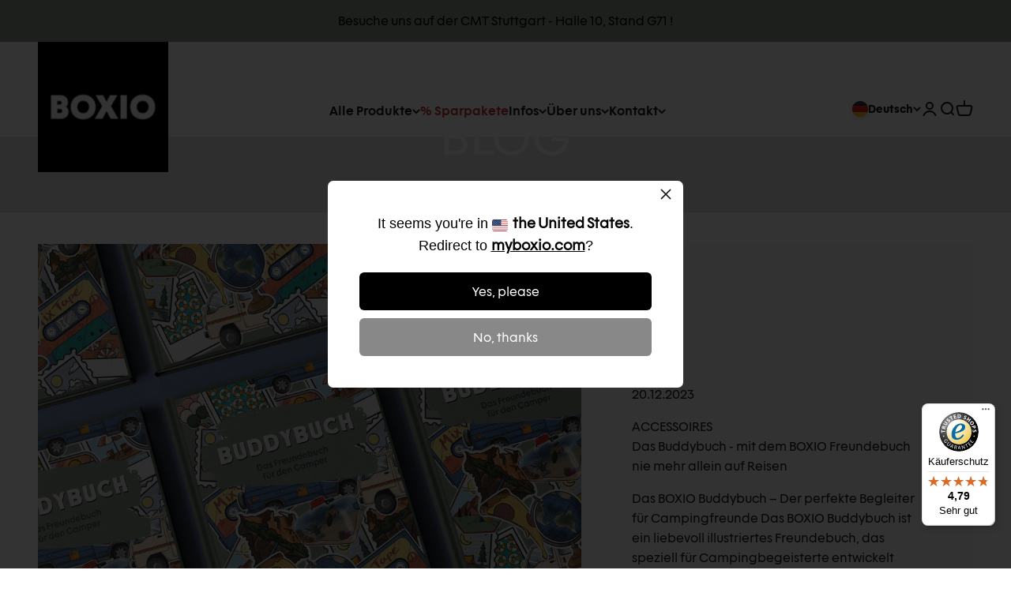

--- FILE ---
content_type: text/css
request_url: https://boxio.de/cdn/shop/t/32/assets/custom.css?v=10757727289001273211765961127
body_size: 5821
content:
.jdgm-star:before{font-family:JudgemeStar!important}.section--extra-tight{--calculated-section-spacing-block-start: min(16px, var(--section-spacing-block-start, var(--section-spacing-block, var(--context-section-spacing-block-start))));--calculated-section-spacing-block-end: min(16px, var(--section-spacing-block-end, var(--section-spacing-block, var(--context-section-spacing-block-end))))}@media screen and (min-width: 700px){.section--extra-tight{--calculated-section-spacing-block-start: min(24px, var(--section-spacing-block-start, var(--section-spacing-block, var(--context-section-spacing-block-start, 0px))));--calculated-section-spacing-block-end: min(24px, var(--section-spacing-block-end, var(--section-spacing-block, var(--context-section-spacing-block-end, 0px))))}}@media screen and (min-width: 1600px){.section--extra-tight{--calculated-section-spacing-block-start: min(36px, var(--section-spacing-block-start, var(--section-spacing-block, var(--context-section-spacing-block-start, 0px))));--calculated-section-spacing-block-end: min(36px, var(--section-spacing-block-end, var(--section-spacing-block, var(--context-section-spacing-block-end, 0px))))}}.semi-bold,.subheading{font-family:var(--text-font-family-semibold);font-weight:var(--text-font-weight-semibold)}.bold{font-family:var(--heading-font-family);font-weight:var(--heading-font-weight)}.button,.btn{font-family:var(--text-font-family-semibold);font-weight:var(--text-font-weight-semibold);font-size:var(--text-base);width:fit-content;padding-inline-start:var(--spacing-8);padding-inline-end:var(--spacing-8)}.prose :is(h1,h2,h3,h4,h5,h6) .text-custom{font-family:var(--heading-font-family)}html.lock [id^=trustbadge-container-],html.lock #CookiebotWidget,body.quick-add-visible [id^=trustbadge-container-],body.quick-add-visible #CookiebotWidget{display:none!important}.cart-drawer .button.button--xl{max-width:100%;width:100%}.cart-drawer__payment-icons{justify-content:center}.ds-cart-drawer__shipping-text{margin-top:calc(var(--spacing-2) * -1)}.ds-cart__free-shipping{color:rgb(var(--success-text))}.section_header .heading{text-transform:uppercase}.section_header .subheading{font-family:var(--text-font-family-semibold);font-weight:var(--text-font-weight-semibold);font-size:var(--text-lg);margin:0}.slideshow__controls.stretch{width:100%;padding-left:80px;padding-right:80px;bottom:50%;right:0}.slideshow__controls.stretch .prev-next-buttons{justify-content:space-between}.page-dots.slideshow_page-dots{display:none}@media screen and (min-width: 1150px){.section-header{grid-template-columns:80vw}.shopify-section--product-recommendations .section-header{justify-content:center}}@media (max-width: 699px){.slideshow__controls{width:100%;display:flex;justify-content:center}.slideshow__controls.stretch{bottom:var(--container-gutter)}.place-self-end-center .slide_sub_heading{margin:15px auto}.section-header .subheading{font-family:var(--text-font-family-semibold);font-weight:var(--text-font-weight-semibold);font-size:var(--text-lg)}.page-dots.slideshow_page-dots{justify-content:center;gap:var(--spacing-2-5) var(--spacing-4);flex-wrap:wrap;display:flex;color:#fff}.slideshow__controls .circle-button--fill-mobile{background:#fff;color:#000}}.floating-controls-container .circle-button{opacity:1;visibility:visible;transform:scale(1);border-color:rgb(var(--text-color) / 1)}.floating-controls-container .circle-button[disabled]{opacity:0;visibility:hidden;pointer-events:none}@media screen and (max-width: 699px){.form{justify-content:center}}.dropdown-menu.ds-dropdown-menu .dropdown-menu__item{opacity:1;height:100%}.dropdown-menu.ds-dropdown-menu .ds-dropdown-menu__item-details{height:100%}.dropdown-menu.ds-dropdown-menu{border-radius:var(--spacing-2);padding:0 var(--spacing-4);gap:0}.ds-header__link-list .highlight,.ds-panel__links .highlight{color:rgb(var(--header-highlight-color))}.ds-header__link-list .highlight-2,.ds-panel__links .highlight-2{color:rgb(var(--header-highlight-color-2))}.dropdown-menu.ds-dropdown-menu li{min-height:50px;color:#3d5152}.dropdown-menu.ds-dropdown-menu li+li{border-top:1px solid #ccc}.ds-dropdown-menu__item-icon{max-width:50px}.panel-list__wrapper.ds-panel-list__wrapper,.panel-list__wrapper.ds-panel-list__wrapper .text-subdued{color:#3d5152}.ds-panel__back-link{background:#e8e8e8}.panel__wrapper.ds-panel__wrapper{padding:0}.ds-panel__links li{min-height:50px}.ds-panel__links li a,.ds-panel__links li button{height:100%;padding:0 var(--spacing-4)}.ds-panel__links li a{display:inline-flex;align-items:center;justify-content:space-between}.ds-panel__links li+li{border-top:.5px solid #3d5152}.ds-panel__links.v-stack{gap:0}.ds-panel__wrapper .panel-footer{padding:var(--drawer-body-padding)}.ds-panel__item-circle{width:50px;display:inline-flex;justify-content:center}@media (min-width: 1150px){.desk__icon_list{margin-top:-30px}.header__main-nav{padding-right:20px}.header__link-list.ds-header__link-list{gap:var(--spacing-4) var(--header-link-list-spacing)}}.slide_heading{text-transform:uppercase}.slide_sub_heading{margin-left:auto;margin-right:auto;text-transform:uppercase}@media (max-width: 699px){.content-over-media .prose{margin-bottom:20px}}.column_subtitle,.column__heading{text-transform:uppercase}.multi-column__item .prose{margin:10px 0 50px}.shopify-section--multi-column .multi-column.scroll-area{align-items:center}.rich-text__wrapper .heading_block{text-transform:uppercase}.price-list .text-subdued{color:rgb(var(--text-color) / 1)}.product-card__info .price-list.ds-price-list-row-reverse,.rating-with-text .price-list.ds-price-list-row-reverse{flex-direction:row-reverse}.hotspot_content .section_header{margin-bottom:30px}.hotspot_content .section_header .subheading{text-transform:uppercase}.hotspot_content .prose{margin-bottom:40px}.hot-spot__dot:hover{background:#f8db7d}.popover::part(content){border-radius:0}.content-over-media.hot-spots>:is(img,video,iframe,svg,video-media){object-fit:contain}.multiple-images-with-text__content-list .section_header,.multiple-images-with-text__content-list .prose{margin-bottom:30px}.ctm_btn.text-with-icon{font-weight:500}.multiple-images-with-text__content-with-nav .circle-button.ring{box-shadow:0 0 0 1px rgb(var(--text-color) / 1)}.media-with-text .section_header .subheading{text-transform:uppercase}.content_description{padding:25px 0}@media (max-width: 699px){.content_description{padding:0 0 25px}}@media screen and (min-width: 1000px){.media-with-text__item.ds-media-with-text__item{align-items:flex-start}.media-with-text__item.ds-media-with-text__item .media-with-text__media{padding-top:var(--media-with-text-content-padding)}}.logo-list__item{padding:0;border:none;align-items:stretch}.logo-list__image{object-fit:cover}.shopify-section--testimonials .ring,.shopify-section--image-link-blocks .ring,.shopify-section--faq .ring{box-shadow:0 0 0 1px rgb(var(--text-color) / 1)}.shopify-section--testimonials .ring:hover,.shopify-section--image-link-blocks .ring:hover,.shopify-section--faq .ring:hover{box-shadow:0 0 0 1px #f8db7d;color:#f8db7d}.footer_bottom_part{padding:30px 0}.footer_right_side button.text-with-icon{color:rgb(var(--text-color))}.footer__block .block_title{text-transform:uppercase}.footer__block-content span:hover{color:#f8db7d}.footer__block-content{display:flex;flex-direction:column}.footer{--footer-block-list-gap: var(--spacing-6) !important}@media (max-width: 999px){.footer__block-list{gap:20px}.footer__block-list{justify-content:space-between}.footer__block-list{flex-wrap:wrap}}@media (max-width: 767px){.footer__block ul{display:grid!important}.footer__block ul li{margin:0!important}}@media (max-width: 699px){.footer__block-list{row-gap:40px}.footer__aside .footer__aside-top{width:100%;display:block}.footer__aside{display:flex;flex-wrap:wrap;justify-content:center}.footer__aside .social-media{justify-content:center;margin-bottom:30px}}@media screen and (min-width: 700px){.footer__block--text{flex-basis:calc(20% - var(--spacing-6))}.footer__block--menu{max-width:unset;flex-basis:calc(20% - var(--spacing-6))}.footer__block--menu.double{flex-basis:calc(40% - var(--spacing-6))}}@media screen and (min-width: 1000px){.footer__block-list{flex-wrap:nowrap}}.product-card{border-radius:var(--rounded-lg);display:flex;flex-direction:column}.product-card__figure .product-card__image{object-fit:cover;border-radius:var(--rounded-lg)}.product-card__figure a{display:block;height:100%}.product-card__quick-buy{width:100%;left:0;text-align:center}.product-card__info.ds-product-card__info{gap:var(--spacing-4);display:flex;flex-direction:column;height:100%;justify-content:space-between}.ds-product-card__info .ds-product-card__price{margin-top:var(--spacing-1)}.product-card__buy-buttons{justify-content:center;justify-items:stretch}.product-card__buy-buttons .button--outline{width:100%}.product-card__figure{border-radius:50%}@media (max-width: 699px){.floating-controls-container .circle-button--lg{width:45px;height:45px}.floating-controls-container .circle-button:first-of-type:not(:lang(ae),:lang(ar),:lang(arc),:lang(bcc),:lang(bqi),:lang(ckb),:lang(dv),:lang(fa),:lang(glk),:lang(he),:lang(ku),:lang(mzn),:lang(nqo),:lang(pnb),:lang(ps),:lang(sd),:lang(ug),:lang(ur),:lang(yi)){left:0}.floating-controls-container .circle-button:last-of-type:not(:lang(ae),:lang(ar),:lang(arc),:lang(bcc),:lang(bqi),:lang(ckb),:lang(dv),:lang(fa),:lang(glk),:lang(he),:lang(ku),:lang(mzn),:lang(nqo),:lang(pnb),:lang(ps),:lang(sd),:lang(ug),:lang(ur),:lang(yi)){right:0}.floating-controls-container .circle-button{top:calc(40% - 24px)}}@media not screen and (pointer: fine){.product-card__mobile-quick-buy-button{margin-left:auto;margin-right:1.075rem}}.custom_btn{margin-top:40px;text-align:center}.collection-navigation-mobile{display:none}.collection-navigation-desktop{padding-top:0;padding-bottom:0;display:flex;flex-direction:row;row-gap:30px;column-gap:30px;align-items:center;justify-content:center;flex-wrap:wrap}.collection-navigation-desktop__link.current{text-decoration:underline;text-underline-offset:3px}.collection-navigation-desktop__link{font-size:var(--text-lg);font-family:var(--text-font-family-semibold);font-weight:var(--text-font-weight-semibold)}@media screen and (max-width: 699px){.collection-navigation-desktop{display:none}.collection-navigation-mobile{display:flex;flex-direction:column;justify-content:center;align-items:center;position:relative}.collection-navigation-mobile__btn{padding:var(--spacing-4) 0;width:100%;margin-left:auto;margin-right:auto;text-align:center;font-size:var(--text-lg);font-family:var(--text-font-family-semibold);font-weight:var(--text-font-weight-semibold)}.collection-navigation-mobile__link.hidden{display:none}.collection-navigation-mobile__links{display:flex;flex-direction:column;align-items:stretch;justify-content:center;gap:5px;margin-top:calc(1rem + 5px);position:absolute;top:30px;z-index:1;background-color:#fff;padding:10px}.collection-navigation-mobile__link.current{text-decoration:underline;text-underline-offset:3px}.collection-navigation-mobile__link{display:block;background-color:#f8f9f5;padding:5px 10px;text-align:center}}.main-collection.content-over-media{place-items:flex-start center;gap:0}.pagination__container{display:flex;justify-content:center}.collection.collection--filters-sidebar .pagination__container{grid-column:2}.main-collection.content-over-media>:is(img){min-height:auto}.prose .main-collection__subheading{margin-block-start:10px}#accordion-sort-by,.popover-listbox__option[value=title-ascending],.popover-listbox__option[value=title-descending],.popover-listbox__option[value=best-selling]{display:none}@media screen and (max-width: 699px){.main-collection.content-over-media{grid-template:none}.collection.ds-collection{margin-block-start:var(--spacing-4)}}@media screen and (max-width: 999px){#accordion-sort-by{display:block}}.main-collection__mobile-split{display:flex;flex-direction:row}.main-collection__mobile-split img{width:50%}.animated-arrow.animated-arrow-bottom:before{transform:translateY(-5px) rotate(135deg)}.animated-arrow.animated-arrow-bottom{margin-top:15px;border:1px solid black;border-radius:100%;padding:20px}.facets__floating-filter{z-index:2}.ds-mobile-filter{display:flex;justify-content:flex-end}@media screen and (min-width: 1000px){.ds-mobile-filter{display:none}}@media screen and (min-width: 1000px){.product-info{max-width:500px}}.block-swatch__item{display:flex;flex-direction:column;align-items:center;justify-content:center;height:100%;padding-bottom:10px;padding-top:10px;z-index:10}:checked+.block-swatch:before,.block-swatch.is-selected:before{background:#dedfcf}:checked+.block-swatch,:checked+.block-swatch:hover{border:1px solid #dedfcf}.block-swatch{border:1px solid #707070}.block-swatch:hover{border:1px solid #f8db7d}.ds-media-swatch__wrapper{display:flex;flex-direction:column;align-items:center}.ds-media-swatch__wrapper.disabled{opacity:.5}.ds-media-swatch__wrapper.disabled .media-swatch:after{color:rgb(var(--text-color) / .5);background-image:linear-gradient(to bottom right,#0000 50%,currentColor 50% calc(50% + 2px),#0000 calc(50% + 2px));content:"";position:absolute;top:0;left:0;right:0;bottom:0}.variant-picker__option-values.ds-variant-picker__option-values{display:grid;grid:auto / auto-flow 1fr;width:fit-content}.ds-media-swatch__value{margin-block-start:var(--spacing-2)}.buy-buttons--full .button--xl{max-width:500px;width:100%}.product-info__offer-list{grid-template-rows:repeat(auto-fit,minmax(20px,1fr))}.offer{padding:var(--spacing-1);display:flex;align-items:center}.content_description .metafield-rich_text_field ul{list-style-type:">";list-style-position:outside;margin-left:10px}.content_description .metafield-rich_text_field ul li{padding-left:10px;min-height:1em}.testimonial-list{padding-top:50px}.media-with-text__media,.media-with-text__content .prose{opacity:1}.animated-arrow:before{width:var(--spacing-4);height:var(--spacing-4)}.circle-button{width:var(--spacing-10);height:var(--spacing-10);color:#fff;background-color:#3d5152;box-shadow:none}.accordion-box.bg-secondary .accordion:first-of-type{border-block-start-width:0}.accordion-box.bg-secondary .accordion:last-of-type{border-block-end-width:0}.accordion__toggle:hover .accordion__toggle-text{color:var(--hover-color)}.product-info__accordion .animated-arrow:before{width:var(--spacing-2);height:var(--spacing-2)}.product-info__accordion .circle-button{width:var(--spacing-5);height:var(--spacing-5);color:#fff;background-color:#3d5152;box-shadow:none}.product-info__accordion .accordion__toggle{--accordion-spacing: var(--spacing-2)}.product-info__accordion .accordion__toggle:hover .accordion__toggle-text{color:var(--hover-color)}.product-info li{list-style-position:outside;margin-inline-start:var(--spacing-4-5)}.group[aria-expanded=true] .animated-arrow.group-expanded\:rotate{transform:rotate(270deg)}.section__faq .accordion{border-color:#707070}.section__faq .accordion__toggle-text{max-width:70%}.featured-collection__btn{display:flex;flex-direction:row;justify-content:center;align-items:center}.animated-arrow.animated-arrow-bottom.featued-collection:before{left:-2px}.image-link-blocks__slider{display:flex;justify-content:center;align-items:center;gap:40px}.image-link-blocks{gap:0}.stretching-dots.image-link-blocks__dots>*[aria-current=true]{width:var(--spacing-2)}.product-info__product-description-desktop{display:block}.product-info__product-description-mobile,.load-more__container.featured-collection{display:none}.section.section__image-link-blocks{padding-inline-start:0;padding-inline-end:0}.scrollable-with-controls.floating-controls-container{overflow-x:scroll}.section__image-link-blocks.ds-section__image-link-blocks .section-header{padding-inline:var(--container-gutter)}.image-link-blocks__scrollbar{padding-inline-start:max(var(--calculated-section-spacing-inline),50% - var(--container-max-width) / 2);padding-inline-end:max(var(--calculated-section-spacing-inline),50% - var(--container-max-width) / 2)}.image-link-blocks__scrollbar .scrollbar{max-width:70vw;margin:0 auto}.image-link-blocks__scrollbar .scrollbar__progress{height:var(--spacing-1);border-radius:var(--rounded-input)}.image-link-blocks__scrollbar .scrollbar__progress:before{background:#3d5152;border-radius:var(--rounded-input)}.animated-arrow--bottom{transform:rotate(90deg)}.faq-ring{margin-left:5px;margin-right:5px}.product-info__inventory{margin-block-end:0;margin-block-start:0;display:flex;gap:7px;flex-direction:row;align-items:center}.product-info__inventory.instock{color:rgb(var(--success-text))}.product-info__inventory.lowstock{color:rgb(var(--warning-text))}.icon--inventory{position:relative;width:25px;height:25px}.icon--inventory:before{width:9px;height:9px;background:rgb(var(--success-text));border-radius:9px;position:absolute;left:0;top:0;content:"";margin:8px}.icon--inventory.low:before{background:rgb(var(--warning-text))}.icon--inventory.oos:before{background:rgb(var(--error-text))}.icon--inventory:before{-webkit-animation:inventory-pulse 2s linear infinite;animation:inventory-pulse 2s linear infinite}.icon--inventory.low:after{background:rgb(var(--warning-text))}.icon--inventory.oos:after{background:rgb(var(--error-text))}.icon--inventory:after,.icon--inventory:before{width:9px;height:9px;background:rgb(var(--success-text));border-radius:9px;position:absolute;left:0;top:0;content:"";margin:8px}.product-info__subtitle+.product-info__title{margin-block-start:0}.product-info__title+.product-info__subtitle{margin-block-start:calc(var(--product-info-block-spacing) / 4)}.ds-product-info__subtitle{color:rgb(var(--text-color))}.ds-product-info__title{display:flex;flex-direction:column;gap:calc(var(--product-info-block-spacing) / 4)}.product-info__price{margin-block-end:0}.product-info__buy-buttons{margin-block-start:0;margin-block-end:calc(var(--product-info-block-spacing) / 1.5)}.product-info__text{margin-block-start:calc(var(--product-info-block-spacing) / 1.5)}.horizontal-product__cta{display:flex;flex-direction:column;gap:5px;align-items:stretch}.cart-order__summary .horizontal-product__cta{margin-inline-end:0}.cart-order__summary .horizontal-product{padding-inline:0}.horizontal-product__cta .button{width:100%}.horizontal-product__info-title{color:#3d5152}.horizontal-product-list.rounded-xs{border-radius:5px}.product-info__recommendations-desktop{display:block}.product-info__recommendations-mobile{display:none}.cart-drawer__recommendations.ds-cart-drawer__recommendations{--horizontal-product-width: 330px}@media screen and (max-width: 699px){.horizontal-product__cta{flex-direction:row}}@media screen and (max-width: 470px){.horizontal-product__cta{flex-direction:column;width:100%}}@-webkit-keyframes inventory-pulse{0%{opacity:.5}to{transform:scale(2.5);opacity:0}}@keyframes inventory-pulse{0%{opacity:.5}to{transform:scale(2.5);opacity:0}}@media screen and (max-width: 999px){.content_description .metafield-rich_text_field ul{list-style-type:none}}@media screen and (min-width: 1000px){.product-gallery__thumbnail-list{grid-auto-columns:136px;gap:var(--spacing-2)}}@media screen and (max-width: 699px){.product-info{text-align:center}.product-info__accordion{text-align:start}.product-info__price .rating-with-text{flex-direction:column;justify-content:center;gap:10px}.product-info__price .rating{margin-inline-start:0}.block-swatch{text-align:left;transition:width 1s}.product-info__product-description-desktop{display:none}.product-info__product-description-mobile{display:block}.product-info__recommendations-desktop{display:none}.product-info__recommendations-mobile{display:block}.text-with-icon.product-info__inventory{justify-content:center}.offer{text-align:left}.media-with-text__content{padding:40px 10px}.section.section__faq{padding-block-start:20px;padding-block-end:20px}.featured-collection__btn{display:none}.load-more__container.featured-collection{display:flex;flex-direction:column;justify-content:center;align-items:center;font-weight:500}.load-more__container.featured-collection .animated-arrow.animated-arrow-bottom{width:52px;height:52px}.hotspot_content .section_header{margin-bottom:10px}.accordion-box{padding:var(--spacing-1) var(--spacing-2)}.scroll-area{overflow-x:scroll}.image-link-blocks.scroll-area.bleed{margin-inline-end:0}}@media screen and (max-width: 400px){.block-swatch{transition:width 1s}}.cross-selling-image{position:relative;max-height:180px;max-width:180px}.cross-sell{max-width:80rem}.cross-sell__images{display:flex;align-items:flex-start;justify-content:flex-start;margin-top:1.25rem;gap:20px}.cross-sell__items-container{display:flex;flex-direction:column;margin-top:1.25rem}.cross-sell__items{display:flex;flex-direction:column;flex-grow:1;margin-top:1.25rem;margin-bottom:2.5rem;gap:10px}.cross-selling-item{display:flex;flex-direction:column;text-align:center;align-items:center;justify-content:flex-start;gap:10px;flex-basis:180px}.cross-selling-title .price-list{justify-content:center}.cross-sell__total-container{display:flex;flex-direction:column;align-items:flex-start;gap:20px}.cross-sell__total{display:flex;align-items:end;justify-content:center;margin-bottom:.5rem}.cross-sell__total-price{margin-right:5px;font-weight:500}.cross-sell__total-sale{margin-right:5px}.cross-sell__button{width:500px;cursor:pointer}.cross-sell__button-desktop{display:block}.cross-sell__button-mobile{display:none}.cross-sell__header{display:flex;flex-direction:column;gap:20px;margin-bottom:2rem;align-items:flex-start;text-align:start}.cross-sell__icon{display:block;position:relative;height:180px;width:10px}.cross-sell__icon svg{position:absolute;top:50%}.cross-selling-title-container svg{display:block}.cross-selling-image__remove,.cross-selling-image__add{position:absolute;top:5px;right:5px}.cross-selling-image__remove,.cross-selling-image__add{cursor:pointer}.cross-selling-title__add{border-radius:100px}.cross-sell__product-wrapper{position:relative}.cross-sell__main-product{position:absolute;left:0;top:0;width:100%;z-index:0}.cross-sell__products-wrapper{display:flex;flex-direction:column;gap:var(--spacing-4);justify-content:space-between;overflow-x:hidden;margin-left:calc(25% + var(--spacing-8));z-index:2}.cross-sell__products-wrapper.floating-controls-container .circle-button{top:calc(50% + 12px)}.cross-sell__products-header-wrapper{display:flex;flex-direction:column;gap:var(--spacing-4);align-items:flex-start}@media screen and (max-width: 1000px){.cross-sell__icon{height:120px}.cross-sell__products-wrapper .product-card__figure{aspect-ratio:1}}@media screen and (max-width: 999px){.cross-sell__images{flex-wrap:wrap;gap:7px;justify-content:center}.cross-sell__total-container{align-items:center}}@media screen and (max-width: 699px){.cross-selling-image{max-width:150px}.cross-sell__button{width:auto}.cross-sell__button-desktop{display:none}.cross-sell__button-mobile{display:block}.cross-sell__icon{display:none}.cross-selling-title-container svg{display:none}.cross-selling-title-container{justify-content:center}.cross-sell__items{gap:5px}.cross-sell__products-wrapper{margin-left:0;position:relative;z-index:2;padding-block:var(--mobile-content-padding-top) var(--spacing-8)}.cross-sell__main-product{width:100%;left:unset;right:0}.cross-sell__products-header-wrapper{padding-inline:var(--context-section-spacing-inline)}.cross-sell__products-wrapper.floating-controls-container .circle-button{display:none}}.blog-banner-content{z-index:1}.blog-banner{position:relative}.blog-filter-list{color:#000}.blog-banner__form{max-width:100%}.input{background:#fff;color:rgb(var(--text-color));border-radius:0}.floating-label{color:rgb(var(--text-color));opacity:1}.fieldset-with-submit__privacy{font-size:10px;text-align:left!important;font-weight:300;line-height:13px;letter-spacing:1px}.textarea.is-floating{background-color:#fff;border-radius:0}.fieldset-with-submit__outer{display:flex;flex-direction:column}.fieldset-with-submit__inner{display:flex;flex-direction:row;gap:5px;margin-top:10px}.blog-filter-list{margin-block-start:var(--spacing-14);text-underline-offset:5px}.blog-filter-list [aria-selected=false]{opacity:1}.blog-filter-list [aria-selected=true]{text-decoration:underline}.shopify-section--testimonials+.shopify-section--image-link-blocks{padding-block-start:2rem}.blog-post-card__info{align-items:center;display:flex}.blog-post-card__figure img{aspect-ratio:1}@media screen and (min-width: 1400px){.blog-posts__container{margin-block-start:var(--spacing-14);margin-block-end:var(--spacing-14)}}@media screen and (min-width: 1150px){.blog-post-card--featured .blog-post-card__info{padding:var(--spacing-5) var(--spacing-16)}.blog-post-card--featured{grid-template-columns:1fr .72fr}.shopify-section--testimonials+.shopify-section--image-link-blocks{padding-block-start:6rem}.blog-posts{--article-per-row: var(--blog-posts-per-row, 4)}}@media screen and (min-width: 700px){.blog-post-card{--blog-post-card-figure-gap: var(--spacing-10);height:100%;align-content:stretch;align-items:stretch}.blog-post-card:not(.blog-post-card--featured) .blog-post-card__heading a{overflow:hidden;-webkit-line-clamp:3;-webkit-box-orient:vertical;display:-webkit-box}.blog-post-card:not(.blog-post-card--featured) .blog-post-card__info-inner{grid-template-rows:auto}.blog-post-card:not(.blog-post-card--featured) .blog-post-card__content{overflow:hidden;-webkit-line-clamp:4;-webkit-box-orient:vertical;display:-webkit-box}}@media screen and (min-width: 700px){.fieldset-with-submit{grid-template-columns:1fr 1fr 1fr}.blog-post-navigation-mobile{display:none}.blog-post-navigation-desktop{display:flex;justify-content:center}}@media screen and (max-width: 699px){.fieldset-with-submit{max-width:250px}.blog-banner__form{justify-content:center}.fieldset-with-submit__privacy{font-size:9px}.blog-post-card--featured{background-color:transparent;gap:var(--blog-post-card-figure-gap)}.blog-post-card--featured .blog-post-card__info{padding:0}.blog-post-card__info-inner{text-align:center;justify-content:center}.blog-post-card__meta{justify-content:center}.blog-post-card__content-button{display:flex;justify-content:center}.blog-posts{--blog-articles-gap: var(--spacing-12)}.blog-post-navigation-mobile{color:#000;display:flex;justify-content:center;align-items:center;flex-direction:column;position:relative;margin-block-start:var(--spacing-10)}.blog-post-navigation-mobile__link.hidden,.blog-post-navigation-desktop{display:none}.blog-post-navigation-mobile__links{display:flex;flex-direction:column;align-items:stretch;justify-content:center;gap:5px;margin-top:5px;position:absolute;top:30px;z-index:1;background-color:#fff;padding:10px}.blog-post-navigation-mobile__link[aria-selected=true]{text-decoration:underline;text-underline-offset:3px}.blog-post-navigation-mobile__link{display:block;background-color:#f8f9f5;padding:5px 10px;text-align:center;font-weight:400}.kl-private-reset-css-Xuajs1{flex-wrap:wrap}.kl-private-reset-css-Xuajs1[data-testid=form-row]>.kl-private-reset-css-Xuajs1[data-testid=form-component]{flex:1 1 100%!important}}.slideshow-2__slide_heading,.slideshow-2__slide_content{text-align:center}.slidehow-2__prose.prose{margin-top:40px}.article-product__wrapper{display:flex;flex-direction:row;align-items:center;margin-block-start:50px!important;margin-block-end:50px!important;background-color:#f8f9f5;padding:40px 20px;gap:5px}.article-product__content{display:flex;flex-direction:column;flex-basis:50%;align-items:flex-start;justify-content:center;gap:20px}.article-product__content-description{margin-block-start:0!important}.article-product__image{flex-basis:50%;background:none!important;margin-block:0!important;object-fit:contain;object-position:center}.article-product__image img{margin-block:0!important}.article-content .prose ul{list-style-position:outside;margin-left:20px}.article-content .prose ul li{padding-left:10px;min-height:1em}@media screen and (max-width: 699px){.article-product__wrapper{flex-direction:column;padding:0}.article-product__content{padding:40px 20px}}.ds-article-highlight__wrapper{background-color:var(--highlight-background-color);border-left:2px solid var(--highlight-color);padding:var(--spacing-6)}.ds-article-note{color:var(--text-color);background-color:var(--background-color);padding:var(--spacing-6);width:fit-content;margin:var(--container-gutter);display:flex;flex-direction:column;gap:var(--spacing-4)}.article>.ds-article__container .container{display:grid;gap:var(--spacing-10);margin-block-end:var(--article-margin-block-end);justify-content:safe center}.ds-article-relevant-articles{display:flex;flex-direction:column;gap:var(--spacing-2);margin:var(--container-gutter)}.ds-article-relevant-article{display:flex;flex-direction:column;gap:var(--spacing-1);border-left:1px solid #707070;padding-inline-start:var(--spacing-2)}.ds-article-relevant-article__tag{font-weight:700}.ds-article__container{display:grid;grid-template-rows:auto;grid-template-areas:"note" "relevant" "content"}.ds-article-note__container{grid-area:note;position:relative}.ds-article__container .container{grid-area:content}.ds-article-relevant-articles__container{grid-area:relevant;position:relative}.article-content.ds-article-content{padding-block-start:0}@media screen and (min-width: 700px){.article>.ds-article__container .container{gap:var(--spacing-16)}}@media screen and (min-width: 1150px){.article-content.ds-article-content{padding-block-start:var(--spacing-10)}.ds-article__container{display:grid;grid-template-columns:.5fr 1fr .5fr;grid-template-areas:"note content relevant"}.ds-article-note{position:sticky;z-index:100;top:25vh;margin-left:var(--spacing-12)}.ds-article-relevant-articles{position:sticky;z-index:100;top:25vh;margin-right:var(--spacing-12)}}.collection__facets .circle-button{width:var(--spacing-6);height:var(--spacing-6)}.collection__facets .circle-button .animated-arrow:before{width:var(--spacing-2);height:var(--spacing-2)}details.last-element .dropdown-menu .dropdown-menu:not(:lang(ae),:lang(ar),:lang(arc),:lang(bcc),:lang(bqi),:lang(ckb),:lang(dv),:lang(fa),:lang(glk),:lang(he),:lang(ku),:lang(mzn),:lang(nqo),:lang(pnb),:lang(ps),:lang(sd),:lang(ug),:lang(ur),:lang(yi)){left:unset;right:calc(100% + var(--spacing-4))}product-recommendations reveal-items.center{margin:0 auto}.product-card__title,.product-card__title>*{color:#3d5152;line-height:1.2}.ds-breadcrumbs{display:flex;align-items:center;gap:var(--spacing-1);padding-block-start:0;padding-block-end:0;flex-wrap:wrap}.shopify-section--main-product .ds-breadcrumbs{padding-block-start:var(--spacing-6);padding-block-end:var(--spacing-6)}.ds-breadcrumbs.justify-start{justify-content:start}.ds-breadcrumbs.justify-center{justify-content:center}.ds-breadcrumbs.justify-end{justify-content:end}.ds-breadcrumbs__collection-title{margin-block-end:var(--spacing-4)}@media screen and (max-width: 999px){.shopify-section--main-product .ds-breadcrumbs{padding-block-start:var(--spacing-4);padding-block-end:var(--spacing-4)}}@media screen and (min-width: 1600px){.shopify-section--main-product .ds-breadcrumbs{padding-block-start:0}}.ds-badge-on-sale{transform:translateY(-10%);margin-block:var(--spacing-2)}.ds-badge-on-sale-collection{margin:0 auto}.prose.ds-worlds__content>*{margin-block-start:var(--spacing-2)!important}.ds-worlds__content .ds-worlds__link{width:fit-content}.text-center .ds-worlds__content .ds-worlds__link{margin-inline:auto}.text-start .ds-worlds__content .ds-worlds__link{margin-inline:0 auto}.text-end .ds-worlds__content .ds-worlds__link{margin-inline:auto 0}@media screen and (min-width: 700px){.media-grid.ds-worlds{grid:auto-flow dense var(--calculated-row-height) / repeat(6,minmax(0,1fr))}.sm\:text-center .ds-worlds__content .ds-worlds__link{margin-inline:auto}.sm\:text-start .ds-worlds__content .ds-worlds__link{margin-inline:0 auto}.sm\:text-end .ds-worlds__content .ds-worlds__link{margin-inline:auto 0}}.ds-block-swatch{display:flex;align-items:center;justify-content:center}.ds-is-selected{background-color:#dedfcf}.ds-block-swatch:hover{border:1px solid #707070}@media screen and (max-width: 699px){.ds-block-swatch span{font-size:var(--text-sm)}.ds-mx-auto{margin:0 auto}.ds-variant-picker{gap:var(--spacing-2)}}.ds-flex-col{display:flex;flex-direction:column;align-items:start}.ds-w-fit{width:fit-content}.ds-grid-2{display:flex;gap:2rem;align-items:end;overflow-x:auto;overflow-y:hidden;scroll-snap-type:x mandatory;scroll-behavior:smooth;-webkit-overflow-scrolling:touch;scrollbar-width:none;-ms-overflow-style:none}.ds-grid-2::-webkit-scrollbar{display:none}.ds-grid-2>*{flex:0 0 auto;scroll-snap-align:start;min-width:280px;max-width:350px}.ds-free-products-wrapper{width:100%;overflow:hidden}.ds-free-products-header{display:flex;justify-content:space-between;align-items:center;margin-bottom:1rem}.scroll-arrows{display:flex;gap:.5rem}.scroll-arrow{pointer-events:all;background:#fffffffa;border-radius:50%;width:44px;height:44px;display:flex;align-items:center;justify-content:center;cursor:pointer;transition:all .2s ease}.scroll-arrow:hover{background:#fff}.scroll-arrow:active{transform:scale(.95)}.scroll-arrow svg{color:#333;width:24px;height:24px}@media screen and (max-width: 699px){.ds-grid-2{gap:1.5rem}.ds-grid-2>*{min-width:240px;max-width:300px}.scroll-arrow{width:36px;height:36px}.scroll-arrow svg{width:20px;height:20px}}
/*# sourceMappingURL=/cdn/shop/t/32/assets/custom.css.map?v=10757727289001273211765961127 */


--- FILE ---
content_type: text/css
request_url: https://boxio.de/cdn/shop/t/32/assets/announcement-bar.css?v=10432678498462896581738080615
body_size: -459
content:
.announcement_wrapper{display:flex;justify-content:space-between}.announcement_wrapper p{display:flex;align-items:center;gap:10px}.announcement_wrapper p img,.ds-announcement-bar__item img{height:35px}.ds-tab_down{display:none}.announcement_wrapper .ds-tab_up{display:flex;justify-content:space-between;width:100%}.announcement_wrapper .ds-tab_up.center{justify-content:center}.ds-static_announcement .shape-circle.shape--sm{opacity:0;visibility:hidden}.announcement-bar__wrapper.ds-announcement-bar__wrapper{max-width:60vw;justify-content:center}.ds-announcement-bar__item{display:flex;justify-content:space-between;align-items:center;gap:var(--spacing-2)}@media (max-width: 1200px){.ds-tab_down{display:block}.announcement-bar__scrolling-list.ds-tab_down{display:grid}.announcement_wrapper .ds-tab_up,.ds-tab_up{display:none}.announcement_wrapper .ds-mobile.center{display:flex;justify-content:center;width:100%;font-size:10px}.announcement_wrapper .ds-mobile.centerp{font-size:10px}.announcement-bar__wrapper.ds-announcement-bar__wrapper{max-width:unset;width:100%}}
/*# sourceMappingURL=/cdn/shop/t/32/assets/announcement-bar.css.map?v=10432678498462896581738080615 */


--- FILE ---
content_type: text/css
request_url: https://boxio.de/cdn/shop/t/32/assets/component-free-shipping-bar.css?v=125653936203527699741769165236
body_size: -281
content:
.free-shipping-bar{display:flex;flex-direction:column;gap:var(--spacing-4);padding:var(--spacing-4);border-radius:var(--spacing-2);padding-left:0;padding-right:0}.free-shipping-bar span{text-align:center}.progress-container{position:relative;padding:1.5rem .5rem .5rem}.progress-bar{position:relative;display:block;width:100%;height:var(--spacing-2);border-radius:var(--spacing-1);overflow:hidden;background:#f2f2f2}.progress-bar:before{content:"";position:absolute;top:0;left:0;height:100%;width:var(--progress, 0%);background:rgb(var(--accent));transition:width .3s ease;transform:none}.progress-steps{position:absolute;top:0;left:0;right:0;display:flex;justify-content:space-between;padding:0 var(--spacing-4)}.step{display:flex;flex-direction:column;align-items:center;gap:var(--spacing-1);transform:translate(-50%);position:absolute;text-align:center;max-width:100px;left:calc(var(--threshold) / var(--max-threshold) * 100%)}.step-icon{display:flex;align-items:center;justify-content:center;width:var(--spacing-12);height:var(--spacing-12);background:#fff;border:2px solid rgb(var(--accent));border-radius:50%;color:rgb(var(--accent));transition:all .3s ease}.step.completed .step-icon{background:#f2f2f2;border-color:rgb(var(--accent));color:rgb(var(--color-background))}.step-label{font-size:10px;color:rgba(var(--color-foreground),.75);white-space:normal}.step.completed .step-label{color:rgb(var(--accent))}@media screen and (max-width: 699px){.step{max-width:var(--spacing-12)}.progress-container{padding-bottom:1.5rem}}
/*# sourceMappingURL=/cdn/shop/t/32/assets/component-free-shipping-bar.css.map?v=125653936203527699741769165236 */


--- FILE ---
content_type: text/css
request_url: https://boxio.de/cdn/shop/t/32/assets/component-discount-notice.css?v=173928186820245977871738080615
body_size: -664
content:
.ds-discount-notice {
  display: block;
  width: 100%;
  text-align: center;
  display: none;
}

.ds-discount-notice__text {
  padding-left: 10px;
  padding-right: 10px;
}

.ds-discount-notice__text p {
  margin-bottom: 0;
  padding-bottom: 0;
  margin-top: 0;
  padding-top: 0;
}

--- FILE ---
content_type: text/css;charset=utf-8
request_url: https://use.typekit.net/vik0gzf.css
body_size: 388
content:
/*
 * The Typekit service used to deliver this font or fonts for use on websites
 * is provided by Adobe and is subject to these Terms of Use
 * http://www.adobe.com/products/eulas/tou_typekit. For font license
 * information, see the list below.
 *
 * puffin-display-soft:
 *   - http://typekit.com/eulas/00000000000000007735e708
 *
 * © 2009-2026 Adobe Systems Incorporated. All Rights Reserved.
 */
/*{"last_published":"2023-06-14 11:28:43 UTC"}*/

@import url("https://p.typekit.net/p.css?s=1&k=vik0gzf&ht=tk&f=46858&a=22400894&app=typekit&e=css");

@font-face {
font-family:"puffin-display-soft";
src:url("https://use.typekit.net/af/16320a/00000000000000007735e708/30/l?primer=7cdcb44be4a7db8877ffa5c0007b8dd865b3bbc383831fe2ea177f62257a9191&fvd=n6&v=3") format("woff2"),url("https://use.typekit.net/af/16320a/00000000000000007735e708/30/d?primer=7cdcb44be4a7db8877ffa5c0007b8dd865b3bbc383831fe2ea177f62257a9191&fvd=n6&v=3") format("woff"),url("https://use.typekit.net/af/16320a/00000000000000007735e708/30/a?primer=7cdcb44be4a7db8877ffa5c0007b8dd865b3bbc383831fe2ea177f62257a9191&fvd=n6&v=3") format("opentype");
font-display:auto;font-style:normal;font-weight:600;font-stretch:normal;
}

.tk-puffin-display-soft { font-family: "puffin-display-soft",sans-serif; }


--- FILE ---
content_type: text/javascript
request_url: https://boxio.de/cdn/shop/t/32/assets/component-discount-notice.js?v=72706380150166563771750860713
body_size: 260
content:
if(typeof DiscountNotice!="function"){var getCookie=name=>{var value="; "+document.cookie,parts=value.split("; "+name+"=");if(parts.length==2)return parts.pop().split(";").shift()},discountStorage=(key,value)=>{var lsSupport=!1;if(localStorage&&(lsSupport=!0),typeof value<"u"&&value!==null&&(typeof value=="object"&&(value=JSON.stringify(value)),lsSupport?localStorage.setItem(key,value):createCookie(key,value,30)),typeof value>"u"){lsSupport?data=localStorage.getItem(key):data=readCookie(key);try{data=JSON.parse(data)}catch{data=data}return data}value===null&&(lsSupport?localStorage.removeItem(key):createCookie(key,"",-1));function createCookie(key2,value2,exp){var date=new Date;date.setTime(date.getTime()+exp*24*60*60*1e3);var expires="; expires="+date.toGMTString();document.cookie=key2+"="+value2+expires+"; path=/"}function readCookie(key2){for(var nameEQ=key2+"=",ca=document.cookie.split(";"),i=0,max=ca.length;i<max;i++){for(var c=ca[i];c.charAt(0)===" ";)c=c.substring(1,c.length);if(c.indexOf(nameEQ)===0)return c.substring(nameEQ.length,c.length)}return null}};class DiscountNotice2 extends HTMLElement{constructor(){super();const url_string=window.location.href,url=new URL(url_string);let discount_notice,discount_code;discount_notice=url.searchParams.get("discount_note"),discount_notice||(discount_notice=getCookie("discount_note")),discount_code=url.searchParams.get("discount_code"),discount_code||(discount_code=getCookie("discount_code"));const showStorewide=this.getAttribute("data-show-storewide")=="true";if(discount_notice||showStorewide||discount_code){const text=this.querySelector(".ds-discount-notice__text");let templateText,cc=this.getCookie("discount_code");if(!cc&&discount_code&&(cc=discount_code),cc&&discountStorage("discount_code_referrer",cc),showStorewide){const store=discountStorage("discount_code_referrer");store&&!cc&&(cc=store)}if(cc&&text){let coupon_code=cc.toString();coupon_code=coupon_code.split("&")[0],templateText=text.innerHTML,text.innerHTML=templateText.replace("[code]",coupon_code.toUpperCase()),this.style.display="block"}}else this.style.display="none"}getCookie(name){return document.cookie.split("; ").reduce((r,v)=>{const parts=v.split("=");return parts[0]===name?decodeURIComponent(parts[1]):r},"")}}typeof customElements.get("discount-notice")>"u"&&customElements.define("discount-notice",DiscountNotice2)}
//# sourceMappingURL=/cdn/shop/t/32/assets/component-discount-notice.js.map?v=72706380150166563771750860713


--- FILE ---
content_type: text/javascript
request_url: https://widgets.trustedshops.com/js/X30DD0DE01C2B36E9152AEAC6C4631ADC.js
body_size: 1596
content:
((e,t)=>{const a={shopInfo:{tsId:"X30DD0DE01C2B36E9152AEAC6C4631ADC",name:"BOXIO",url:"boxio.de",language:"de",targetMarket:"DEU",ratingVariant:"WIDGET",eTrustedIds:{accountId:"acc-22b4ddd3-5668-4a9f-a1eb-3b16c590faee",channelId:"chl-058d2595-ea88-4307-a438-52096f03e455"},buyerProtection:{certificateType:"CLASSIC",certificateState:"PRODUCTION",mainProtectionCurrency:"EUR",classicProtectionAmount:100,maxProtectionDuration:30,plusProtectionAmount:2e4,basicProtectionAmount:100,firstCertified:"2022-06-03 16:09:49"},reviewSystem:{rating:{averageRating:4.79,averageRatingCount:673,overallRatingCount:4146,distribution:{oneStar:7,twoStars:3,threeStars:11,fourStars:79,fiveStars:573}},reviews:[{buyerFirstName:"Franz",buyerlastName:"W.",average:5,buyerStatement:"Das gesamte Konzept und die Idee sind gut. Das Klammersystem für Toilet-up ist verbesserungsfähig, da die Klammern ständig von selbst abgehen.",rawChangeDate:"2025-05-14T12:11:40.000Z",changeDate:"14.5.2025"},{buyerFirstName:"Stefanie",buyerlastName:"S.",average:5,buyerStatement:"Die Box ist super und schnell zusammengebaut. Schneller Versand und super Support.",rawChangeDate:"2025-05-05T19:07:16.000Z",changeDate:"5.5.2025"},{buyerFirstName:"Birgit",buyerlastName:"B.",average:5,buyerStatement:"Hat alles unkompliziert und schnell funktioniert.",rawChangeDate:"2025-05-04T17:58:52.000Z",changeDate:"4.5.2025"}]},features:["SHOP_CONSUMER_MEMBERSHIP","GUARANTEE_RECOG_CLASSIC_INTEGRATION","MARS_REVIEWS","MARS_EVENTS","DISABLE_REVIEWREQUEST_SENDING","MARS_QUESTIONNAIRE","MARS_PUBLIC_QUESTIONNAIRE"],consentManagementType:"OFF",urls:{profileUrl:"https://www.trustedshops.de/bewertung/info_X30DD0DE01C2B36E9152AEAC6C4631ADC.html",profileUrlLegalSection:"https://www.trustedshops.de/bewertung/info_X30DD0DE01C2B36E9152AEAC6C4631ADC.html#legal-info",reviewLegalUrl:"https://help.etrusted.com/hc/de/articles/23970864566162"},experimentConfig:{id:245,createdAt:"2025-07-03 13:20:04.978",updatedAt:"2025-07-08 05:22:39.172",name:"Trustbadge Test",status:"PLANNED",experimentType:"TRUSTBADGE",startDateTime:"2025-07-03 13:20:04.757",plannedEndDateTime:"2025-08-07 13:20:04.757",deviceType:"DESKTOP_AND_MOBILE",bucketChance:1},contractStartDate:"2022-05-31 00:00:00",shopkeeper:{name:"Duschkraft GmbH",street:"Werftstraße 20",city:"Rostock",zip:"18057"},displayVariant:"full",variant:"full",twoLetterCountryCode:"DE"},"process.env":{STAGE:"prod"},externalConfig:{trustbadgeScriptUrl:"https://widgets.trustedshops.com/assets/trustbadge.js",cdnDomain:"widgets.trustedshops.com"},elementIdSuffix:"-98e3dadd90eb493088abdc5597a70810",buildTimestamp:"2026-01-23T05:36:20.380Z",buildStage:"prod"},r=a=>{const{trustbadgeScriptUrl:r}=a.externalConfig;let n=t.querySelector(`script[src="${r}"]`);n&&t.body.removeChild(n),n=t.createElement("script"),n.src=r,n.charset="utf-8",n.setAttribute("data-type","trustbadge-business-logic"),n.onerror=()=>{throw new Error(`The Trustbadge script could not be loaded from ${r}. Have you maybe selected an invalid TSID?`)},n.onload=()=>{e.trustbadge?.load(a)},t.body.appendChild(n)};"complete"===t.readyState?r(a):e.addEventListener("load",(()=>{r(a)}))})(window,document);

--- FILE ---
content_type: text/javascript
request_url: https://boxio.de/cdn/shop/t/32/assets/discount-global.js?v=18204680009099133111747902641
body_size: 311
content:
(()=>{const getCookie=name=>document.cookie.split("; ").reduce((r,v)=>{const parts=v.split("=");return parts[0]===name?decodeURIComponent(parts[1]):r},""),getProducts=()=>{const products=document.querySelectorAll(".product-card:not(.product-card--done)");let productsArray=Array.from(products);productsArray=productsArray.map(product=>({id:`${product.dataset.productId}`,variant_id:`${product.dataset.variantId}`,price:`${product.dataset.productPrice}`}));for(const product of products)product.classList.add("product-card--done");return productsArray},getSingleProduct=()=>window._product,calculateSingleProductDiscount=()=>{const discountCode=getCookie("discount_code");if(discountCode){let singleProduct=getSingleProduct();if(console.log({singleProduct}),!singleProduct)return;const products=[singleProduct];let shop=Shopify.shop,formatMoney=!1;shop||(shop=document.querySelector('meta[name="shop"]').getAttribute("content")),formatMoney||(formatMoney=document.querySelector('meta[name="money-format"]').getAttribute("content"));let batchJson={code:discountCode,shop,products};console.log({batchJson});const base64Json=btoa(JSON.stringify(batchJson));var url=`https://boxio-shop-checkout-api.ds-apps.de/checkout/batch?data=${base64Json}`;Shopify.shop=="myboxio.myshopify.com"&&(url=`https://myboxio-checkout-api.ds-apps.de/checkout/batch?data=${base64Json}`),fetch(url).then(response=>response.json()).then(returnData=>{if(returnData!=null&&returnData[0]?.checkout?.checkoutCart?.target_type!="shipping_line")for(const dataItem of returnData){if(dataItem.checkout.status=="invalid"||dataItem.checkout?.checkoutCart?.target_type=="shipping_line")continue;const productCard=document.querySelector(".product-info .product-info__price");if(productCard){const price=productCard.dataset.price;if(dataItem.price?.toString()!=dataItem.checkout.checkoutCart.total?.toString())if(!!productCard.querySelector("compare-at-price")){const salePrice=productCard.querySelector("sale-price");salePrice.textContent=Shopify.formatMoney(dataItem.checkout.checkoutCart.total,formatMoney),salePrice.classList.add("text-on-sale"),salePrice.classList.add("text-lg");const priceList=productCard.querySelector(".price-list"),compareAtPrice=productCard.querySelector("compare-at-price");compareAtPrice.textContent=Shopify.formatMoney(dataItem.price,formatMoney),compareAtPrice.classList.add("text-subdued"),compareAtPrice.classList.add("line-through"),compareAtPrice.removeAttribute("hidden")}else{const priceList=productCard.querySelector("price-list");if(priceList){priceList.innerHTML="";const salePrice=document.createElement("sale-price");salePrice.textContent=Shopify.formatMoney(dataItem.checkout.checkoutCart.total,formatMoney),salePrice.classList.add("text-on-sale"),salePrice.classList.add("text-lg"),priceList.appendChild(salePrice);const compareAtPrice=document.createElement("compare-at-price");compareAtPrice.textContent=Shopify.formatMoney(dataItem.price,formatMoney),compareAtPrice.classList.add("text-subdued"),compareAtPrice.classList.add("line-through"),priceList.appendChild(compareAtPrice)}}}}})}},calculateProductsDiscount=()=>{const discountCode=getCookie("discount_code");if(discountCode){const products=getProducts();if(products.length===0)return;let shop=Shopify.shop,formatMoney=!1;shop||(shop=document.querySelector('meta[name="shop"]').getAttribute("content")),formatMoney||(formatMoney=document.querySelector('meta[name="money-format"]').getAttribute("content"));const base64Json=btoa(JSON.stringify({code:discountCode,shop,products}));var url=`https://boxio-shop-checkout-api.ds-apps.de/checkout/batch?data=${base64Json}`;Shopify.shop=="myboxio.myshopify.com"&&(url=`https://myboxio-checkout-api.ds-apps.de/checkout/batch?data=${base64Json}`),fetch(url).then(response=>response.json()).then(returnData=>{if(returnData!=null&&returnData[0]?.checkout?.checkoutCart?.target_type!="shipping_line")for(const dataItem of returnData){if(dataItem.checkout.status=="invalid"||dataItem.checkout?.checkoutCart?.target_type=="shipping_line")continue;const productCard=document.querySelector(`.product-card[data-product-id="${dataItem.id}"]`);if(productCard){const price=productCard.dataset.price;if(dataItem.price?.toString()!=dataItem.checkout.checkoutCart.total?.toString())if(!!productCard.querySelector("compare-at-price"))productCard.querySelector("sale-price").textContent=Shopify.formatMoney(dataItem.checkout.checkoutCart.total,formatMoney);else{const priceList=productCard.querySelector("price-list");if(priceList){priceList.innerHTML="";const salePrice=document.createElement("sale-price");salePrice.textContent=Shopify.formatMoney(dataItem.checkout.checkoutCart.total,formatMoney),salePrice.classList.add("text-on-sale"),salePrice.classList.add("text-lg"),priceList.appendChild(salePrice);const compareAtPrice=document.createElement("compare-at-price");compareAtPrice.textContent=Shopify.formatMoney(dataItem.price,formatMoney),compareAtPrice.classList.add("text-subdued"),compareAtPrice.classList.add("line-through"),priceList.appendChild(compareAtPrice)}}}}})}};document.addEventListener("DOMContentLoaded",()=>{calculateProductsDiscount(),setInterval(()=>{calculateProductsDiscount()},500),calculateSingleProductDiscount()})})();
//# sourceMappingURL=/cdn/shop/t/32/assets/discount-global.js.map?v=18204680009099133111747902641
